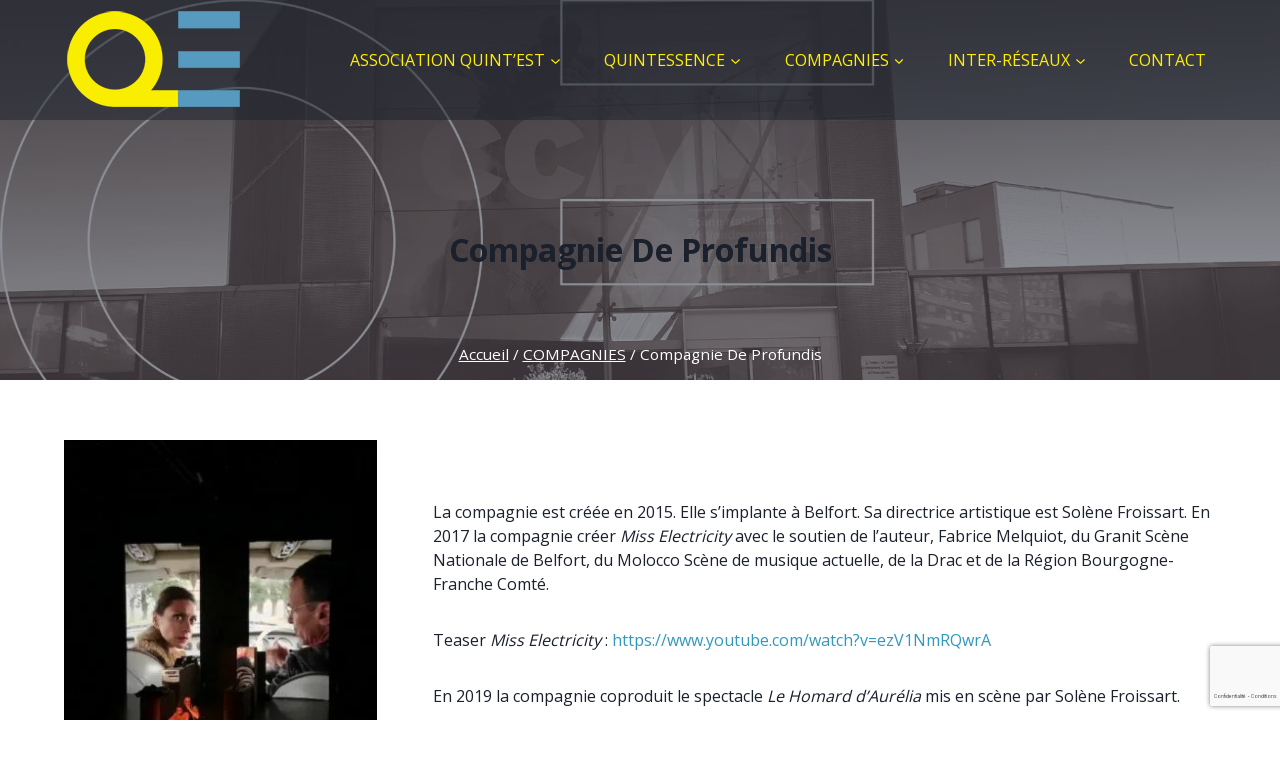

--- FILE ---
content_type: text/html; charset=utf-8
request_url: https://www.google.com/recaptcha/api2/anchor?ar=1&k=6Lc1ymkrAAAAAGiOFLPIKw9Bi5dlhco3_tkep2Fl&co=aHR0cHM6Ly93d3cucXVpbnRlc3QuZnI6NDQz&hl=fr&v=PoyoqOPhxBO7pBk68S4YbpHZ&size=invisible&anchor-ms=20000&execute-ms=30000&cb=gy4wm8wfkz54
body_size: 48719
content:
<!DOCTYPE HTML><html dir="ltr" lang="fr"><head><meta http-equiv="Content-Type" content="text/html; charset=UTF-8">
<meta http-equiv="X-UA-Compatible" content="IE=edge">
<title>reCAPTCHA</title>
<style type="text/css">
/* cyrillic-ext */
@font-face {
  font-family: 'Roboto';
  font-style: normal;
  font-weight: 400;
  font-stretch: 100%;
  src: url(//fonts.gstatic.com/s/roboto/v48/KFO7CnqEu92Fr1ME7kSn66aGLdTylUAMa3GUBHMdazTgWw.woff2) format('woff2');
  unicode-range: U+0460-052F, U+1C80-1C8A, U+20B4, U+2DE0-2DFF, U+A640-A69F, U+FE2E-FE2F;
}
/* cyrillic */
@font-face {
  font-family: 'Roboto';
  font-style: normal;
  font-weight: 400;
  font-stretch: 100%;
  src: url(//fonts.gstatic.com/s/roboto/v48/KFO7CnqEu92Fr1ME7kSn66aGLdTylUAMa3iUBHMdazTgWw.woff2) format('woff2');
  unicode-range: U+0301, U+0400-045F, U+0490-0491, U+04B0-04B1, U+2116;
}
/* greek-ext */
@font-face {
  font-family: 'Roboto';
  font-style: normal;
  font-weight: 400;
  font-stretch: 100%;
  src: url(//fonts.gstatic.com/s/roboto/v48/KFO7CnqEu92Fr1ME7kSn66aGLdTylUAMa3CUBHMdazTgWw.woff2) format('woff2');
  unicode-range: U+1F00-1FFF;
}
/* greek */
@font-face {
  font-family: 'Roboto';
  font-style: normal;
  font-weight: 400;
  font-stretch: 100%;
  src: url(//fonts.gstatic.com/s/roboto/v48/KFO7CnqEu92Fr1ME7kSn66aGLdTylUAMa3-UBHMdazTgWw.woff2) format('woff2');
  unicode-range: U+0370-0377, U+037A-037F, U+0384-038A, U+038C, U+038E-03A1, U+03A3-03FF;
}
/* math */
@font-face {
  font-family: 'Roboto';
  font-style: normal;
  font-weight: 400;
  font-stretch: 100%;
  src: url(//fonts.gstatic.com/s/roboto/v48/KFO7CnqEu92Fr1ME7kSn66aGLdTylUAMawCUBHMdazTgWw.woff2) format('woff2');
  unicode-range: U+0302-0303, U+0305, U+0307-0308, U+0310, U+0312, U+0315, U+031A, U+0326-0327, U+032C, U+032F-0330, U+0332-0333, U+0338, U+033A, U+0346, U+034D, U+0391-03A1, U+03A3-03A9, U+03B1-03C9, U+03D1, U+03D5-03D6, U+03F0-03F1, U+03F4-03F5, U+2016-2017, U+2034-2038, U+203C, U+2040, U+2043, U+2047, U+2050, U+2057, U+205F, U+2070-2071, U+2074-208E, U+2090-209C, U+20D0-20DC, U+20E1, U+20E5-20EF, U+2100-2112, U+2114-2115, U+2117-2121, U+2123-214F, U+2190, U+2192, U+2194-21AE, U+21B0-21E5, U+21F1-21F2, U+21F4-2211, U+2213-2214, U+2216-22FF, U+2308-230B, U+2310, U+2319, U+231C-2321, U+2336-237A, U+237C, U+2395, U+239B-23B7, U+23D0, U+23DC-23E1, U+2474-2475, U+25AF, U+25B3, U+25B7, U+25BD, U+25C1, U+25CA, U+25CC, U+25FB, U+266D-266F, U+27C0-27FF, U+2900-2AFF, U+2B0E-2B11, U+2B30-2B4C, U+2BFE, U+3030, U+FF5B, U+FF5D, U+1D400-1D7FF, U+1EE00-1EEFF;
}
/* symbols */
@font-face {
  font-family: 'Roboto';
  font-style: normal;
  font-weight: 400;
  font-stretch: 100%;
  src: url(//fonts.gstatic.com/s/roboto/v48/KFO7CnqEu92Fr1ME7kSn66aGLdTylUAMaxKUBHMdazTgWw.woff2) format('woff2');
  unicode-range: U+0001-000C, U+000E-001F, U+007F-009F, U+20DD-20E0, U+20E2-20E4, U+2150-218F, U+2190, U+2192, U+2194-2199, U+21AF, U+21E6-21F0, U+21F3, U+2218-2219, U+2299, U+22C4-22C6, U+2300-243F, U+2440-244A, U+2460-24FF, U+25A0-27BF, U+2800-28FF, U+2921-2922, U+2981, U+29BF, U+29EB, U+2B00-2BFF, U+4DC0-4DFF, U+FFF9-FFFB, U+10140-1018E, U+10190-1019C, U+101A0, U+101D0-101FD, U+102E0-102FB, U+10E60-10E7E, U+1D2C0-1D2D3, U+1D2E0-1D37F, U+1F000-1F0FF, U+1F100-1F1AD, U+1F1E6-1F1FF, U+1F30D-1F30F, U+1F315, U+1F31C, U+1F31E, U+1F320-1F32C, U+1F336, U+1F378, U+1F37D, U+1F382, U+1F393-1F39F, U+1F3A7-1F3A8, U+1F3AC-1F3AF, U+1F3C2, U+1F3C4-1F3C6, U+1F3CA-1F3CE, U+1F3D4-1F3E0, U+1F3ED, U+1F3F1-1F3F3, U+1F3F5-1F3F7, U+1F408, U+1F415, U+1F41F, U+1F426, U+1F43F, U+1F441-1F442, U+1F444, U+1F446-1F449, U+1F44C-1F44E, U+1F453, U+1F46A, U+1F47D, U+1F4A3, U+1F4B0, U+1F4B3, U+1F4B9, U+1F4BB, U+1F4BF, U+1F4C8-1F4CB, U+1F4D6, U+1F4DA, U+1F4DF, U+1F4E3-1F4E6, U+1F4EA-1F4ED, U+1F4F7, U+1F4F9-1F4FB, U+1F4FD-1F4FE, U+1F503, U+1F507-1F50B, U+1F50D, U+1F512-1F513, U+1F53E-1F54A, U+1F54F-1F5FA, U+1F610, U+1F650-1F67F, U+1F687, U+1F68D, U+1F691, U+1F694, U+1F698, U+1F6AD, U+1F6B2, U+1F6B9-1F6BA, U+1F6BC, U+1F6C6-1F6CF, U+1F6D3-1F6D7, U+1F6E0-1F6EA, U+1F6F0-1F6F3, U+1F6F7-1F6FC, U+1F700-1F7FF, U+1F800-1F80B, U+1F810-1F847, U+1F850-1F859, U+1F860-1F887, U+1F890-1F8AD, U+1F8B0-1F8BB, U+1F8C0-1F8C1, U+1F900-1F90B, U+1F93B, U+1F946, U+1F984, U+1F996, U+1F9E9, U+1FA00-1FA6F, U+1FA70-1FA7C, U+1FA80-1FA89, U+1FA8F-1FAC6, U+1FACE-1FADC, U+1FADF-1FAE9, U+1FAF0-1FAF8, U+1FB00-1FBFF;
}
/* vietnamese */
@font-face {
  font-family: 'Roboto';
  font-style: normal;
  font-weight: 400;
  font-stretch: 100%;
  src: url(//fonts.gstatic.com/s/roboto/v48/KFO7CnqEu92Fr1ME7kSn66aGLdTylUAMa3OUBHMdazTgWw.woff2) format('woff2');
  unicode-range: U+0102-0103, U+0110-0111, U+0128-0129, U+0168-0169, U+01A0-01A1, U+01AF-01B0, U+0300-0301, U+0303-0304, U+0308-0309, U+0323, U+0329, U+1EA0-1EF9, U+20AB;
}
/* latin-ext */
@font-face {
  font-family: 'Roboto';
  font-style: normal;
  font-weight: 400;
  font-stretch: 100%;
  src: url(//fonts.gstatic.com/s/roboto/v48/KFO7CnqEu92Fr1ME7kSn66aGLdTylUAMa3KUBHMdazTgWw.woff2) format('woff2');
  unicode-range: U+0100-02BA, U+02BD-02C5, U+02C7-02CC, U+02CE-02D7, U+02DD-02FF, U+0304, U+0308, U+0329, U+1D00-1DBF, U+1E00-1E9F, U+1EF2-1EFF, U+2020, U+20A0-20AB, U+20AD-20C0, U+2113, U+2C60-2C7F, U+A720-A7FF;
}
/* latin */
@font-face {
  font-family: 'Roboto';
  font-style: normal;
  font-weight: 400;
  font-stretch: 100%;
  src: url(//fonts.gstatic.com/s/roboto/v48/KFO7CnqEu92Fr1ME7kSn66aGLdTylUAMa3yUBHMdazQ.woff2) format('woff2');
  unicode-range: U+0000-00FF, U+0131, U+0152-0153, U+02BB-02BC, U+02C6, U+02DA, U+02DC, U+0304, U+0308, U+0329, U+2000-206F, U+20AC, U+2122, U+2191, U+2193, U+2212, U+2215, U+FEFF, U+FFFD;
}
/* cyrillic-ext */
@font-face {
  font-family: 'Roboto';
  font-style: normal;
  font-weight: 500;
  font-stretch: 100%;
  src: url(//fonts.gstatic.com/s/roboto/v48/KFO7CnqEu92Fr1ME7kSn66aGLdTylUAMa3GUBHMdazTgWw.woff2) format('woff2');
  unicode-range: U+0460-052F, U+1C80-1C8A, U+20B4, U+2DE0-2DFF, U+A640-A69F, U+FE2E-FE2F;
}
/* cyrillic */
@font-face {
  font-family: 'Roboto';
  font-style: normal;
  font-weight: 500;
  font-stretch: 100%;
  src: url(//fonts.gstatic.com/s/roboto/v48/KFO7CnqEu92Fr1ME7kSn66aGLdTylUAMa3iUBHMdazTgWw.woff2) format('woff2');
  unicode-range: U+0301, U+0400-045F, U+0490-0491, U+04B0-04B1, U+2116;
}
/* greek-ext */
@font-face {
  font-family: 'Roboto';
  font-style: normal;
  font-weight: 500;
  font-stretch: 100%;
  src: url(//fonts.gstatic.com/s/roboto/v48/KFO7CnqEu92Fr1ME7kSn66aGLdTylUAMa3CUBHMdazTgWw.woff2) format('woff2');
  unicode-range: U+1F00-1FFF;
}
/* greek */
@font-face {
  font-family: 'Roboto';
  font-style: normal;
  font-weight: 500;
  font-stretch: 100%;
  src: url(//fonts.gstatic.com/s/roboto/v48/KFO7CnqEu92Fr1ME7kSn66aGLdTylUAMa3-UBHMdazTgWw.woff2) format('woff2');
  unicode-range: U+0370-0377, U+037A-037F, U+0384-038A, U+038C, U+038E-03A1, U+03A3-03FF;
}
/* math */
@font-face {
  font-family: 'Roboto';
  font-style: normal;
  font-weight: 500;
  font-stretch: 100%;
  src: url(//fonts.gstatic.com/s/roboto/v48/KFO7CnqEu92Fr1ME7kSn66aGLdTylUAMawCUBHMdazTgWw.woff2) format('woff2');
  unicode-range: U+0302-0303, U+0305, U+0307-0308, U+0310, U+0312, U+0315, U+031A, U+0326-0327, U+032C, U+032F-0330, U+0332-0333, U+0338, U+033A, U+0346, U+034D, U+0391-03A1, U+03A3-03A9, U+03B1-03C9, U+03D1, U+03D5-03D6, U+03F0-03F1, U+03F4-03F5, U+2016-2017, U+2034-2038, U+203C, U+2040, U+2043, U+2047, U+2050, U+2057, U+205F, U+2070-2071, U+2074-208E, U+2090-209C, U+20D0-20DC, U+20E1, U+20E5-20EF, U+2100-2112, U+2114-2115, U+2117-2121, U+2123-214F, U+2190, U+2192, U+2194-21AE, U+21B0-21E5, U+21F1-21F2, U+21F4-2211, U+2213-2214, U+2216-22FF, U+2308-230B, U+2310, U+2319, U+231C-2321, U+2336-237A, U+237C, U+2395, U+239B-23B7, U+23D0, U+23DC-23E1, U+2474-2475, U+25AF, U+25B3, U+25B7, U+25BD, U+25C1, U+25CA, U+25CC, U+25FB, U+266D-266F, U+27C0-27FF, U+2900-2AFF, U+2B0E-2B11, U+2B30-2B4C, U+2BFE, U+3030, U+FF5B, U+FF5D, U+1D400-1D7FF, U+1EE00-1EEFF;
}
/* symbols */
@font-face {
  font-family: 'Roboto';
  font-style: normal;
  font-weight: 500;
  font-stretch: 100%;
  src: url(//fonts.gstatic.com/s/roboto/v48/KFO7CnqEu92Fr1ME7kSn66aGLdTylUAMaxKUBHMdazTgWw.woff2) format('woff2');
  unicode-range: U+0001-000C, U+000E-001F, U+007F-009F, U+20DD-20E0, U+20E2-20E4, U+2150-218F, U+2190, U+2192, U+2194-2199, U+21AF, U+21E6-21F0, U+21F3, U+2218-2219, U+2299, U+22C4-22C6, U+2300-243F, U+2440-244A, U+2460-24FF, U+25A0-27BF, U+2800-28FF, U+2921-2922, U+2981, U+29BF, U+29EB, U+2B00-2BFF, U+4DC0-4DFF, U+FFF9-FFFB, U+10140-1018E, U+10190-1019C, U+101A0, U+101D0-101FD, U+102E0-102FB, U+10E60-10E7E, U+1D2C0-1D2D3, U+1D2E0-1D37F, U+1F000-1F0FF, U+1F100-1F1AD, U+1F1E6-1F1FF, U+1F30D-1F30F, U+1F315, U+1F31C, U+1F31E, U+1F320-1F32C, U+1F336, U+1F378, U+1F37D, U+1F382, U+1F393-1F39F, U+1F3A7-1F3A8, U+1F3AC-1F3AF, U+1F3C2, U+1F3C4-1F3C6, U+1F3CA-1F3CE, U+1F3D4-1F3E0, U+1F3ED, U+1F3F1-1F3F3, U+1F3F5-1F3F7, U+1F408, U+1F415, U+1F41F, U+1F426, U+1F43F, U+1F441-1F442, U+1F444, U+1F446-1F449, U+1F44C-1F44E, U+1F453, U+1F46A, U+1F47D, U+1F4A3, U+1F4B0, U+1F4B3, U+1F4B9, U+1F4BB, U+1F4BF, U+1F4C8-1F4CB, U+1F4D6, U+1F4DA, U+1F4DF, U+1F4E3-1F4E6, U+1F4EA-1F4ED, U+1F4F7, U+1F4F9-1F4FB, U+1F4FD-1F4FE, U+1F503, U+1F507-1F50B, U+1F50D, U+1F512-1F513, U+1F53E-1F54A, U+1F54F-1F5FA, U+1F610, U+1F650-1F67F, U+1F687, U+1F68D, U+1F691, U+1F694, U+1F698, U+1F6AD, U+1F6B2, U+1F6B9-1F6BA, U+1F6BC, U+1F6C6-1F6CF, U+1F6D3-1F6D7, U+1F6E0-1F6EA, U+1F6F0-1F6F3, U+1F6F7-1F6FC, U+1F700-1F7FF, U+1F800-1F80B, U+1F810-1F847, U+1F850-1F859, U+1F860-1F887, U+1F890-1F8AD, U+1F8B0-1F8BB, U+1F8C0-1F8C1, U+1F900-1F90B, U+1F93B, U+1F946, U+1F984, U+1F996, U+1F9E9, U+1FA00-1FA6F, U+1FA70-1FA7C, U+1FA80-1FA89, U+1FA8F-1FAC6, U+1FACE-1FADC, U+1FADF-1FAE9, U+1FAF0-1FAF8, U+1FB00-1FBFF;
}
/* vietnamese */
@font-face {
  font-family: 'Roboto';
  font-style: normal;
  font-weight: 500;
  font-stretch: 100%;
  src: url(//fonts.gstatic.com/s/roboto/v48/KFO7CnqEu92Fr1ME7kSn66aGLdTylUAMa3OUBHMdazTgWw.woff2) format('woff2');
  unicode-range: U+0102-0103, U+0110-0111, U+0128-0129, U+0168-0169, U+01A0-01A1, U+01AF-01B0, U+0300-0301, U+0303-0304, U+0308-0309, U+0323, U+0329, U+1EA0-1EF9, U+20AB;
}
/* latin-ext */
@font-face {
  font-family: 'Roboto';
  font-style: normal;
  font-weight: 500;
  font-stretch: 100%;
  src: url(//fonts.gstatic.com/s/roboto/v48/KFO7CnqEu92Fr1ME7kSn66aGLdTylUAMa3KUBHMdazTgWw.woff2) format('woff2');
  unicode-range: U+0100-02BA, U+02BD-02C5, U+02C7-02CC, U+02CE-02D7, U+02DD-02FF, U+0304, U+0308, U+0329, U+1D00-1DBF, U+1E00-1E9F, U+1EF2-1EFF, U+2020, U+20A0-20AB, U+20AD-20C0, U+2113, U+2C60-2C7F, U+A720-A7FF;
}
/* latin */
@font-face {
  font-family: 'Roboto';
  font-style: normal;
  font-weight: 500;
  font-stretch: 100%;
  src: url(//fonts.gstatic.com/s/roboto/v48/KFO7CnqEu92Fr1ME7kSn66aGLdTylUAMa3yUBHMdazQ.woff2) format('woff2');
  unicode-range: U+0000-00FF, U+0131, U+0152-0153, U+02BB-02BC, U+02C6, U+02DA, U+02DC, U+0304, U+0308, U+0329, U+2000-206F, U+20AC, U+2122, U+2191, U+2193, U+2212, U+2215, U+FEFF, U+FFFD;
}
/* cyrillic-ext */
@font-face {
  font-family: 'Roboto';
  font-style: normal;
  font-weight: 900;
  font-stretch: 100%;
  src: url(//fonts.gstatic.com/s/roboto/v48/KFO7CnqEu92Fr1ME7kSn66aGLdTylUAMa3GUBHMdazTgWw.woff2) format('woff2');
  unicode-range: U+0460-052F, U+1C80-1C8A, U+20B4, U+2DE0-2DFF, U+A640-A69F, U+FE2E-FE2F;
}
/* cyrillic */
@font-face {
  font-family: 'Roboto';
  font-style: normal;
  font-weight: 900;
  font-stretch: 100%;
  src: url(//fonts.gstatic.com/s/roboto/v48/KFO7CnqEu92Fr1ME7kSn66aGLdTylUAMa3iUBHMdazTgWw.woff2) format('woff2');
  unicode-range: U+0301, U+0400-045F, U+0490-0491, U+04B0-04B1, U+2116;
}
/* greek-ext */
@font-face {
  font-family: 'Roboto';
  font-style: normal;
  font-weight: 900;
  font-stretch: 100%;
  src: url(//fonts.gstatic.com/s/roboto/v48/KFO7CnqEu92Fr1ME7kSn66aGLdTylUAMa3CUBHMdazTgWw.woff2) format('woff2');
  unicode-range: U+1F00-1FFF;
}
/* greek */
@font-face {
  font-family: 'Roboto';
  font-style: normal;
  font-weight: 900;
  font-stretch: 100%;
  src: url(//fonts.gstatic.com/s/roboto/v48/KFO7CnqEu92Fr1ME7kSn66aGLdTylUAMa3-UBHMdazTgWw.woff2) format('woff2');
  unicode-range: U+0370-0377, U+037A-037F, U+0384-038A, U+038C, U+038E-03A1, U+03A3-03FF;
}
/* math */
@font-face {
  font-family: 'Roboto';
  font-style: normal;
  font-weight: 900;
  font-stretch: 100%;
  src: url(//fonts.gstatic.com/s/roboto/v48/KFO7CnqEu92Fr1ME7kSn66aGLdTylUAMawCUBHMdazTgWw.woff2) format('woff2');
  unicode-range: U+0302-0303, U+0305, U+0307-0308, U+0310, U+0312, U+0315, U+031A, U+0326-0327, U+032C, U+032F-0330, U+0332-0333, U+0338, U+033A, U+0346, U+034D, U+0391-03A1, U+03A3-03A9, U+03B1-03C9, U+03D1, U+03D5-03D6, U+03F0-03F1, U+03F4-03F5, U+2016-2017, U+2034-2038, U+203C, U+2040, U+2043, U+2047, U+2050, U+2057, U+205F, U+2070-2071, U+2074-208E, U+2090-209C, U+20D0-20DC, U+20E1, U+20E5-20EF, U+2100-2112, U+2114-2115, U+2117-2121, U+2123-214F, U+2190, U+2192, U+2194-21AE, U+21B0-21E5, U+21F1-21F2, U+21F4-2211, U+2213-2214, U+2216-22FF, U+2308-230B, U+2310, U+2319, U+231C-2321, U+2336-237A, U+237C, U+2395, U+239B-23B7, U+23D0, U+23DC-23E1, U+2474-2475, U+25AF, U+25B3, U+25B7, U+25BD, U+25C1, U+25CA, U+25CC, U+25FB, U+266D-266F, U+27C0-27FF, U+2900-2AFF, U+2B0E-2B11, U+2B30-2B4C, U+2BFE, U+3030, U+FF5B, U+FF5D, U+1D400-1D7FF, U+1EE00-1EEFF;
}
/* symbols */
@font-face {
  font-family: 'Roboto';
  font-style: normal;
  font-weight: 900;
  font-stretch: 100%;
  src: url(//fonts.gstatic.com/s/roboto/v48/KFO7CnqEu92Fr1ME7kSn66aGLdTylUAMaxKUBHMdazTgWw.woff2) format('woff2');
  unicode-range: U+0001-000C, U+000E-001F, U+007F-009F, U+20DD-20E0, U+20E2-20E4, U+2150-218F, U+2190, U+2192, U+2194-2199, U+21AF, U+21E6-21F0, U+21F3, U+2218-2219, U+2299, U+22C4-22C6, U+2300-243F, U+2440-244A, U+2460-24FF, U+25A0-27BF, U+2800-28FF, U+2921-2922, U+2981, U+29BF, U+29EB, U+2B00-2BFF, U+4DC0-4DFF, U+FFF9-FFFB, U+10140-1018E, U+10190-1019C, U+101A0, U+101D0-101FD, U+102E0-102FB, U+10E60-10E7E, U+1D2C0-1D2D3, U+1D2E0-1D37F, U+1F000-1F0FF, U+1F100-1F1AD, U+1F1E6-1F1FF, U+1F30D-1F30F, U+1F315, U+1F31C, U+1F31E, U+1F320-1F32C, U+1F336, U+1F378, U+1F37D, U+1F382, U+1F393-1F39F, U+1F3A7-1F3A8, U+1F3AC-1F3AF, U+1F3C2, U+1F3C4-1F3C6, U+1F3CA-1F3CE, U+1F3D4-1F3E0, U+1F3ED, U+1F3F1-1F3F3, U+1F3F5-1F3F7, U+1F408, U+1F415, U+1F41F, U+1F426, U+1F43F, U+1F441-1F442, U+1F444, U+1F446-1F449, U+1F44C-1F44E, U+1F453, U+1F46A, U+1F47D, U+1F4A3, U+1F4B0, U+1F4B3, U+1F4B9, U+1F4BB, U+1F4BF, U+1F4C8-1F4CB, U+1F4D6, U+1F4DA, U+1F4DF, U+1F4E3-1F4E6, U+1F4EA-1F4ED, U+1F4F7, U+1F4F9-1F4FB, U+1F4FD-1F4FE, U+1F503, U+1F507-1F50B, U+1F50D, U+1F512-1F513, U+1F53E-1F54A, U+1F54F-1F5FA, U+1F610, U+1F650-1F67F, U+1F687, U+1F68D, U+1F691, U+1F694, U+1F698, U+1F6AD, U+1F6B2, U+1F6B9-1F6BA, U+1F6BC, U+1F6C6-1F6CF, U+1F6D3-1F6D7, U+1F6E0-1F6EA, U+1F6F0-1F6F3, U+1F6F7-1F6FC, U+1F700-1F7FF, U+1F800-1F80B, U+1F810-1F847, U+1F850-1F859, U+1F860-1F887, U+1F890-1F8AD, U+1F8B0-1F8BB, U+1F8C0-1F8C1, U+1F900-1F90B, U+1F93B, U+1F946, U+1F984, U+1F996, U+1F9E9, U+1FA00-1FA6F, U+1FA70-1FA7C, U+1FA80-1FA89, U+1FA8F-1FAC6, U+1FACE-1FADC, U+1FADF-1FAE9, U+1FAF0-1FAF8, U+1FB00-1FBFF;
}
/* vietnamese */
@font-face {
  font-family: 'Roboto';
  font-style: normal;
  font-weight: 900;
  font-stretch: 100%;
  src: url(//fonts.gstatic.com/s/roboto/v48/KFO7CnqEu92Fr1ME7kSn66aGLdTylUAMa3OUBHMdazTgWw.woff2) format('woff2');
  unicode-range: U+0102-0103, U+0110-0111, U+0128-0129, U+0168-0169, U+01A0-01A1, U+01AF-01B0, U+0300-0301, U+0303-0304, U+0308-0309, U+0323, U+0329, U+1EA0-1EF9, U+20AB;
}
/* latin-ext */
@font-face {
  font-family: 'Roboto';
  font-style: normal;
  font-weight: 900;
  font-stretch: 100%;
  src: url(//fonts.gstatic.com/s/roboto/v48/KFO7CnqEu92Fr1ME7kSn66aGLdTylUAMa3KUBHMdazTgWw.woff2) format('woff2');
  unicode-range: U+0100-02BA, U+02BD-02C5, U+02C7-02CC, U+02CE-02D7, U+02DD-02FF, U+0304, U+0308, U+0329, U+1D00-1DBF, U+1E00-1E9F, U+1EF2-1EFF, U+2020, U+20A0-20AB, U+20AD-20C0, U+2113, U+2C60-2C7F, U+A720-A7FF;
}
/* latin */
@font-face {
  font-family: 'Roboto';
  font-style: normal;
  font-weight: 900;
  font-stretch: 100%;
  src: url(//fonts.gstatic.com/s/roboto/v48/KFO7CnqEu92Fr1ME7kSn66aGLdTylUAMa3yUBHMdazQ.woff2) format('woff2');
  unicode-range: U+0000-00FF, U+0131, U+0152-0153, U+02BB-02BC, U+02C6, U+02DA, U+02DC, U+0304, U+0308, U+0329, U+2000-206F, U+20AC, U+2122, U+2191, U+2193, U+2212, U+2215, U+FEFF, U+FFFD;
}

</style>
<link rel="stylesheet" type="text/css" href="https://www.gstatic.com/recaptcha/releases/PoyoqOPhxBO7pBk68S4YbpHZ/styles__ltr.css">
<script nonce="C33xEl5cCgGuxEPrJ4gxtg" type="text/javascript">window['__recaptcha_api'] = 'https://www.google.com/recaptcha/api2/';</script>
<script type="text/javascript" src="https://www.gstatic.com/recaptcha/releases/PoyoqOPhxBO7pBk68S4YbpHZ/recaptcha__fr.js" nonce="C33xEl5cCgGuxEPrJ4gxtg">
      
    </script></head>
<body><div id="rc-anchor-alert" class="rc-anchor-alert"></div>
<input type="hidden" id="recaptcha-token" value="[base64]">
<script type="text/javascript" nonce="C33xEl5cCgGuxEPrJ4gxtg">
      recaptcha.anchor.Main.init("[\x22ainput\x22,[\x22bgdata\x22,\x22\x22,\[base64]/[base64]/[base64]/[base64]/[base64]/[base64]/[base64]/[base64]/[base64]/[base64]\\u003d\x22,\[base64]\x22,\x22QC1QJcKZw5nCojIEw7DDuMKFw5PCjmogaMOofx0/Yh0Jw4EFc1Z5SsKyw49qF2hudUnDhcKtw7rCrcK4w6tJVwguwrHCkjrCliPDvcOLwqwZPMOlEUdnw51QHcK3wpguPcOgw40uwpXDs0zCksOhOcOCX8KmDMKSccKRV8OiwrwQNRLDg0zDrhgCwqZBwpI3HEQkHMK7L8ORGcOtdsO8ZsOEwpPCgV/CgsKgwq0cdMOMKsKbwpUZNMKbZsOMwq3DuS0WwoEQbQPDg8KAXMOXDMOtwpFjw6HCp8OxLwZORMKYM8OLRMKkMgBLCsKFw6bCvDvDlMOswo5tD8KxCE4qZMO0woLCgsOmccO8w4URAsOdw5IMQWXDlULDnMO/woxhYsKWw7c7TAZ9wr4aJ8O1O8ONw4A6XMKTGR81wrTCicKuwrlRw6bDqcKoI2fClj/CkkM4HcKtw40Gw7rClHkVTEEbHXgHwqktJmZ4CsOaHH03S1rCoMKYNMKpwrTDusObw6/DuigAEMKiwrfChzZuFcOOw7h2PCjCqyxSPmAew5zDucOQwqPDtHfDkgdof8K9dHlCwqfDh3FtwonDkDbDv1REwrvChgg5KWXDnkpAwrjDr07CusK/wqMIeMKEwqtuDnrDghbDiGl8B8KawooVd8OfVzM8GjddJj3Cg0luEcO+NsOdwoQqDUMhwrwZwqbCkHR/IsOmbsKPVhrCtgpkV8Kbw7DCsMOLKcOww75Uw5rDiAk/CHAeO8OWGHbCksKgw7EvEsO7woAYIWIYw7TDlMOrwofDm8KtOsKKw6oCSMKjwojDqUnChMKqOMKtw6UHw4/Dvh0PRwXCrsKxPltINcOlHR5mNU3DhS3Dg8Kbw7jDgSEWGBccMwHCusOoWMKLThwqwrQkAsKZw5JEIcOvPMOEwrNhP1NQwqTDu8OobxrDk8Kyw7hew6/Dk8KewrjDmGzDk8OgwoloGcKgYXbCmMOOw6DDpzRJJ8Ojw7JqwrzDmTBDw7fDj8KCw7PDpcKDw6tEw6DCsMOvwpFJKjESKWEVRC3ChxBKO0EsLw8kwpUvw6VuX8Osw6QlET/[base64]/CrMKmwo3Di21swoRjRsKOF8OBMcKxwr8sVnR1w5fClMKnK8KFw5XDtMO0YEt/T8Ktw4DDh8KJw6/CqsKNOX3Co8KHw5vClkvDlgfDplMeeRvDqMO2wosvWcKzw5dZMMOoX8OGw4cJZWPCqy/[base64]/ChkAIwp5BwpYjw7jCucKBwr7CocKHZsK5EWzCsWfDhCscEcOLecKNdQMowrfDnSJQVsKTw5N5wq0uw5VvwpgYw5XDrMOtV8KHfcOSdFwywop9w6McwqfDklYfCCvDiVF4Ok9Pw6ZBPxArw5VHQQfDqMKuIB0mOUAsw5rCuQxQYMKCw4wSw5bCmMOSEgpIw4/[base64]/DoMKYJFRDfMOew5rCmB3CpMKOw5LCgnnCjR4zw6HDmMKXVcKBw73CocKCw4rCuEvDlhcGJsO/LmnClWjCiW4GAMKCLzUbwq9GCHF7f8OZwpfCmcOrZsOww7fCpls9wqobw7/CuwvDl8KZwoxWwoHCuDfDqx7Ci0x6XsK7OV7CuybDqhzCv8Ocw6cpw4/Cv8OGGDLDhgNuw4REbcK/[base64]/w4vCqWrCscK5VMKqw7AzI8KbwpzDnV7DlA3CvMKKwpzCuV/DssK6S8OOw7nCqUQSIMKYwrBNT8KffB9kZ8K2w5wWwpBvw4vDrlEywrPDjXBoSXcJPcKHOAQmIETDjVR6QTF5HhE8TxfDux7DnSHCg2nCtMKQcTbDoC3DsVFSw5LDkykfwoQXw6TDtnDDi3M0WgnChEUTw47Dqm/Dv8OEV1zDuC5owo5hD2vCtcKcw5Bvw7fCjAgKBCUbwq1qVcOPPSzCrcK5wrgVK8KWHsK0w4Qlw65Zwr5Mw4bCnsKcXBfCtR7CocOOT8KYw707wrfCnMOHw5vDkQbCvXbDlzMYG8KXwpgbw5k9w6NSQsODccKiwr/CkMO2dD3CvHPDtcK6w4TChnnDvsK6wqNXwo1vwrozwqN/dsKOZyDDlcKvaU8KIcKRw4kDPQc+w4Jywo3DlXVPX8KOwrcDw7cjOcOVU8KqwrvDpMKWXlPCqCTCkn7DmsO5LsKrwqwOEDzCtDvCm8OVwoTCisKfw6jCvFLDvsOLwo/Do8OJwqbCk8OMKcKTZFIeJg7DscOcw53DgEVlcil2JMOoCBwDwpHDl2LDlMODwp3Dn8Onw77DkwbDrAcSw5nDlBnDr2sww7fCusKoUsK7w7/Dr8OMw68Twrdyw7XDhW0vwpRvw41qJsKqwqzDt8K/MMK0wrzDkDXCkcKTw43CnsKcdXfDscOuw4Qfw4BBw7Alw5MOw7PDoQbCkcKnwp/CnMKrw4zDjMOgwrVpwr/[base64]/w5vDrMOJw5XClE/ClUAswoHDlMOwwrQiw60Qw5zCtMKgw5RiScKqEMOTQcKYw6XDuHwIamEGw47CsjE/w4LDqMObw59BC8O7w5MOw5zCpcK1wpNhwqExBiJ2AMKyw4FMwotlalfDssKbBSU/wrEwCFDDkcOhw7JTO8KvwrfDlHcTw4xow6PCsh3CrWonwobCnEEPO0BzISJpU8Knw6oCwpwddsOYwo9xwqFofg3CnMKdw4dlw6AnUcOPw7LCg2AfwqrCpWTDhCAMGGlqwr0rGcK4X8OkwoQ+wqwuKcKmwq/[base64]/w70uI31MMwl9U1xMw4hBwpfChMKXwofCpwbDj8KTw6DDmWNgw5Btw6xqw7jDvh/Dq8KSw4nCl8Oow5nCnw0NTMKldsKYw59LJMKqwrjDl8KQGcOiRMOAwqPCgng8wqh5w5fDosKrM8OEPX7CmMO7wpVAw5nDgsK6w73DlWEGw53DtsO+w6oHwq/Cg3ZIwqltRcOnwr/[base64]/[base64]/CjlHDk2/CgS3CpcKtMcOHw44YwoPDnl/DjcKFwrNqwqzDgMO5JkdgVMOpMMKawpktwqIzw6UjO2nDvgTDmsOubQXCvcOYU0tFw79yNcOrwrUEwoo5fUQNw57DkhDDvx/Dv8OwNMOkKTzDsRxkZMKgw6PDq8OtwrDCphRoIAjCvWDCisOtw4rDviXCsR/CqcKfAhrCs3bCl3zCjD/[base64]/AWXDnlsmADDDgsKIwr3Dl8K8eGfDo8OZw452fsKww5DDgMOJw4bCgsKccsOcwrdaw50xw6bCjcOzwpXCvcOKwoXDvMKmwq7CtGZODzzCj8O2YsK1fRBKwrp9wqfCucK2w4fDjzrCl8Kdwp/DqQZNMm0Fdg/Cj0nDqsKFw6FAw5dCBsK9worDhMOGw4EqwqZEw6ZCwoRCwo5eMcO/AMKYLcORcsKfw5c9JMOIVsKJwo7DjjfCosOyDHXCn8OLw7lgwqNCW1ZqfwLDqkEUwqfCicOCfV0Fwq3CpGnCrTpXesOWfwVVSgMyDcKXek9cHsOVcMOeWFnDpMOSdl3DoMKwwo4NRkXCu8KBwqnDvU/Dt0/DkVp0wqTCjsKEMMO4csKCY2PDgcKIPMO4wqPCgA3CpDBZwp/[base64]/[base64]/[base64]/[base64]/DjzYQwo3DgsKjEhE2AsOzJkA4TcOiP2XDgcKjw5jDs2QTaxofwprCocOJw5FOworDs0nCiQpPw63DpCdNwrYEaggxKm/DncKtw7fChcOsw6c9PnbCrQN6wpZ1EsKhbcKiwo7CshsLeCbClTnCqVIZw7wTw5rDjjp0WHtfOcKkw6xbwopawrMSw6bDnwfCu0/CoMKxwqfDu00PMcKxwprDkhA6NsOlw4TDjMK2w7TDs37Cnk1AdsK7C8KrIsKEw5jDjcKENgd3wonCocOEfnwhKMOCPSvCnDsDwoB5AnRWKcKyY1vDoB7CosOKN8KGRFfCmQFybcKhIcKFw5bCmwVJb8Ohw4HDtsKKw53CjRlRw4cjAsOSwotEC3/Dhk5xP0wYw6UmwqIzX8O4DGJWc8K8XGDDr2xmfcOUw653w6DCucOwNcKSw67DgsOhwqkjBWjCuMOHwqLDuXnCmk4uwrU6w5Fdw4HDiErCisOkIMK7w7A/LcK3bcKvwrJlHcOsw4BEw77Dt8Kkw6HCqCLCg3V6NMOXw7E9GzzCucK7JMKQVsOlVRFKckjDqsOyCiUTeMOEeMO/w4VwA1nDqWdNFTt2wqBew6E/QMKEf8OIwqjCtiLChQRSXnfDrTPDo8K6XsKKYQVBw5kXfjPCuU9uwqESw4TDs8KQF07CtUPDqcKcSMKeTsOvw6EPdcO9C8KJT23DiigGL8OtwrXCm31Lw4DDh8OfK8OrFMKOQlRdw7ovw4ZRw7hfAgAEY33DoynCl8K2AywGw7HCrsOvwrPCqhJ/w6YMwqTDrD/DujoDwqfCo8OcCcO6Z8Kow5lrAcK4wpMJw6PCncKpbwNHdcOuc8Knw47Dll9iw5YywpbCgG7DnXFOV8KowqEXwqoEOnXDv8OLe0LDgVpcUMKNCmXDt3/CsCfDlghJCcK/[base64]/CqMKmfwxuf0XDncO/[base64]/[base64]/ZsKWwrh6wq4vw5nCh0prwqZ0XzvDocOVb8OcJDnDolVhHVfDuU/Cm8OhW8O1KmU5Q3TCpsOjwpHDvDHCuQUxwrzDoAzCkcKVw6DDiMOYGMOXw5nDqcK/RBc3PMKqw4/[base64]/DpkLCq8OJM8O9wrR3w43CicKVwofDqBQtBcOCCFrCnnTCjnzCl2vDp3oKwqgYRMKOw5PDmsKCwqNJYlDCul1eBnnDisOlZcKDeChbw6MEQMOifsONwpHDj8OGCA3CkcKJwqLDmRFLwoPCisO7FMO6cMOMQD/[base64]/[base64]/DpmTDjMKbR2bCtC8QDcKyw5tHw7XCl0vCi8OtOWPDo07DpMOxUcOOOsKAwrDCilk5w4Ycwro2M8KAwpl9wovDuUvDpsK7GmzCsxwNZ8OPT0LDqSIFMkJvfsK1woLCgMOmw5J+NXnCocKoQxpNw7MZTUnDjnTCh8KzU8KgZMONX8K/w7vCtyzDq3fClcKSw6FJw7pRFsKfwprCjy/Dg0LDuXrDqWHDtzHCuGrDtCEJfljDqWIrXQtBE8OxZxPDucOEwrrDvsK2w4RSw5Qew5vDgW3CiERbd8KtEjUvXCvDlcO1VBPCv8OnwpHDpG1qZVvDjcKSw7lwLMOYwoIGw6Q3AsOoNEoPbcKZw65kQH49wooBdsKpwok1wpc/J8OxawjDucOEw6YTw6/[base64]/CuznDjDoVw51lLcK3w6HCisO0w7LCusKlSB/DoMOYF27DozJ8KsO6w5wwLUwFJzkhw4BNw78cT0c5wqzDvMOUaXPDqxseR8OvaVzDo8KkWcOhwoQnXEbCqsKRYVzDpsO4J3g+XMOkOcOfAsK+wojDu8OHw69NJsO5W8OKw5ldA0zDl8Kyel3Ctxl5wrk0w4saFnvCiUh9woM/MBzCsSLCgMONwrcSw4NBAcKzIMKZU8OhRMO8w4LDt8ODw5DCuX4/w5I9NH8+VBUyXcKTXcKtLcKMRMO3cBlQwpYUw4LDtsK7IcK+Z8KSw4wZFcOiwoAww47CrcOHwrhkw4orwqjDnzk9RgvDq8OnfsKqwp3DgcKVFcKeQsOTCWzDscK3w6/DiionwobCssKXaMOmw58LW8O8w6/CsH9qH1lOwqg1Qj3Dg3tPwqHChsKAwr5ywrXDnsOww4rDqsKYGjPCujLChinDv8KIw4JZZsKmUMKGwpNHPkvCgm7CiWcGw6RYGGbCmMKlw4HDhkosBzt1wqpDwpBBwoZ5GSrDvUTCpUJowqlfw6Aiw4pmw6/DqnTDvMKnwr3Du8KbUhUUw6rDth/[base64]/wqbCiMOdw6TChA7DolxVwr/DmHsDw4Bow4/CscOFNyDCsMOEw6RUwrXCmUkHXRjCtjPDucKhw5/DucKhGsKawqZxFsOgw6nCiMO+bhLDkmvCn0d4wrDChCvClMKgWTdgAWPCtsOfWsKeRR/DmADCgcOswpcHwqrDsBTCo1Yuw7fDvE/DpC/DvcOMSMOPwqPDnVceKW7DnjYjKMOlW8OgY3ETBUDDnEMCUFjDiRcgw7pWwqPCqcOtLcOdwqbCgsO1wrjCl1RUBcKLaGjCqwASwpzCq8OhcFsvZ8KGwrQbw6wqTg3DvcKoXcKJVkDCh2zDmsKVw4VrGG46WEtEw6Fywp5owoHDr8KNw6/ChDvCilxxQsK7wps/czDDpcOzwptCNi1gwr8NL8K8cRHCljgZw7fDjSDCnEEAfEgtFiPDpBMNwpjDhcOsPTNWJMKSwopURcK2w4bDvGIfDkQyUsO9bMKTwrHDqcONwosrw7XDni7CosK3wpchw49Sw5UDZUTCpUgww6XClWvDicKmccK/wokTwobCq8K6TMKjP8K5woVeJ3vCuA8uPcKSTcKEQ8KdwqVTd0PDgMK/RcO3w5vCpMKHw4gQeDxLw4/DicOcecKrw5YkQQHCoxnDmMOmAMOVOH9XwrjDicO2wrw2HsO7wrR6G8OTw55DCsKuw6h9d8KiOGl2wpAZw4PCg8KDw5/CnMKkesKEwp/[base64]/Csyl1YsKJwpdRw47Co8Kaw7TCqm7CrUxIEi9TL3dsUsKvFz9xw5XDlsKeDSRFPcO1KhMcwqvDrMKdwpZqw5DDuUHDtiTCq8KwHHvDr1spClt2C0kJw7Mhw77CiXrCjMOFwr/CvFElwqzCglkRwqHDiTJ8ECzClkbDocKPw5AAw6fDqcOIw5fDoMKPw61bTQQyIcKDGSAxwpfCvsKRNMOFBsONAMOxw4/CpTMHDcK+cMKywoVrw4LCmRbDhRDDnMKKw5zChnF8PsKXDWZNOQjCs8Kfw6Q7w5fCvsOwfUvCqyElFcOuwqJQw4g5wo1kwq3DpcOCMQvDm8K9wqjCmknCjsKrZcOWwqtIw5rDm2/CusK3OsKVSHdMDcKQwqPDnkxoZ8KHYcOtwolmXMOSBgw7LcOgJMKBw5bDoTlGABsOw6rDtMK2YUbCtcKAw5bDnCHCkHXDpzHCsAcUwonCg8KXw5jDpjIaFTNwwpJpf8KGwrkUw67CpzHDjyjDpXtvbwnCuMKEw7HDucORdC/Dp33CgWDDniDCi8KpU8KhDsOTwo99C8Kkw6xwasKvwo4JZcO1w65XYkxXWUjCkMOHODLCiRfDqU/Dvi3Dgk9JC8OUZyw9w7zDo8Kyw6lRwqx0PsOjRS/DnxnCk8K2w5BIQ0HDvMOvwrwZSsOwwpPDjsKSP8OPwq3CvQY5wpjDpXd9csOkw47DhMOMJ8KUccKMw6oFIsKgw5Vee8O7wq7Diz3CrMKeAHDChcKaQcOWCsOfw6vDnMOHWizDvMOFwqjCqcOAL8KZwqvDuMOhw6F2wohiOxUew7Z+Y3MLcT/DqETDhMOGPcKcd8O2w40zKsO/EsK3w7oFw77CmcKew6jCsgTDtcK6C8O3ajwVYSXCocKXQ8Owwr7Dv8KIwqROwqDDtzwyJGbCuywMXmcPOk8Ew7A6GMOewpZqFhnCjwnCisO1wpNMwrpNNsKTLEDDrBI1b8Kxe0N9w5XCtsOrasKUWUtnw7R1V1TCiMOQewTDshx3wp/DvMKpw5Eiw6HDosKYd8Oya3jDiUPCjsOsw5vDq2QWworDisKSwo/CiBs3wo5Xw7c2AMKOFMKGwr3Dkzdmw681wo/Diyd1wofDjMK6YC/DvMOzOsOAGAAPIVbCmwpGwrvDocOOf8O7wp/ClsO1Jgxbw51uwpswUcO9H8KEDjFAA8O7Uz0Ww6AJJMOIw6nCv2tPccKgZsODKMKhw74wwqU/w4/DrMOxw53CgAVXRGfCl8Kaw4dsw5F/GSvDvDLDtcOLJAvDo8OdwrvDscKjw6zDiSwIGkstw5B+w7bDk8O+wrgLM8ORw5DCmgFuwpjDj1rDsh7DrsKkw4tywoAmeDdxwqhoA8Kwwp0teHzCrw/ChUt7w4tjw5NAElbDkxDDrMOXwrRnLMOiwp3CkcOLSHssw6lhdB0Sw5o2asKKwrpawqJ+wq4PccKEJsKAwo5hFBhFEGvCjmFgIG3DqcODUcO9McKQEMKkLkYvw69ZWx7DhE/Cr8OiwpHDhsOewoF4P1LDqMODKVPDiRtHJ1MIOMKFFsK5UMK1w7zCgxPDtMOgwozDl24dMyR0w6rDl8K8KMOrTMKmw5gfwqjDlsKLXMKZwpMmwpXDrDUaAAJ2w4XDt3gxFMKzw4hcwobDnsOQTSh6CsK3OyfCjB/[base64]/ChRYIw7YFwr3CvnEtQMOde1gvw5pcBMKjwo0fwoRed8O1XcOWw55XIwjDlF3CmMKtA8KeC8OJFMKQw4/ClMK0wqVjw4TDo0JUwq/CiBvDqm5Vw79MNsKrCwnCuMOMwqbDrMO/Y8KLd8KAN05tw6BcwqBUBsOfw5zCkjTDjA4EbcK+JcOgw7XCiMOxw5nCvsOyw43DrcKaWsOpYTMRJcOnD1/DiMOMw78QTBgpJlXDrMK3w4HDkBNCw6lDw7MXcxvCl8Kww6vChsKOwoNONsKcwo3DhXTDpcKNNDMJwrjCvGIBEcOww6gMw50zVsKdVl5ha3FNw7tLwoTCpDUrw5HCmMKVCEfDrMK+w4HDosO6wrHCucKpwqk9woAbw5vDg3R5wonDoU8Rw57DjsK8woxBw5TCjBAPwp/CuUHCmMKkwqALw7QGecKxJSZgwoDDqw/[base64]/CjMKyCsK4f8OPw78vIsOAwrNGwrrDnsKZLld7LMKTw4trA8KGLVHCusO2wohwS8Ohw6vCuhvCtlo0wr0Swo15csKIS8KLITjDvlB6RMKHwpTDksK/w4DDgcKDw5XDoy/[base64]/DoMO6D8OhAz0NA8KseAh7VcOqOMK2YsKiN8OQwrPDjGjDhMKmwoPChwrDjCVFeBPCjDdQw5lLw64lwqHCrBjDjT3DjsKMQMKxwrMTwrjCtMKFwoDDg2x/M8OsYMO5wq3CmsO7eEJwCXbCoiE0wp3Cpzpsw4XDukLCvmwJw4UHCkXDisO+w4Q+w47CtEl8F8K8AcKSPsKOcgIHCsKrdMOhw41vRzbDomjCjMObWnNBITxIwp8VGsKdw7hTw7HCgXEaw4nDlDLDpMOzw4rDvCbDiRDDiEVewpTDtBAVRMOVO0/ChiXDqMKlw5gjSD5Tw5EXIsOOb8KwGGoNBkfCuWPDgMKqHMOlIsO1ZGjClcKYP8OFcGLCjwzDmcK+NsOPwrbDjAgEVDkCwp/CgcK4wpLCtcOtw4TCssOleSF8wrnDonrDhsKywrwBDyHCq8OJY35+wrLDisOkw400w6DDswM7w7kcwot1UUXDhiQhw7XCnsOfA8KkwopgZBFIEgPDqcKBNmfCt8O8QX4Awp/CqW8Vw4PDvsKXCsOMw4PCjMKpWTwSdcOMw6MYAsKWYER6ZsOgw7bCncOxw6DCrsKnNcKHwpoqQMOmwqnCk0TDt8KiPTTDv1BCwr5uw6HDr8OTwr59HmPDucO3VU94MCFrwrbDrBAxw5vCjsOaTMOvOC8rw5IbRMOiw7/CmMK1woHCu8OkGHhBOnFhenEJwprDm1pDI8Ozwp0Nw5tiG8KRNsKRBcKMw6LDksK7LMOpwr/CssKow4Y6w4g8w6YQdsKpfBcpwrnDqsOqwrfDgsKbwrvDuC7ChnXDg8KTwqddwpTCjMKtUcKqwpxxVcO2w5LChzcLK8KjwqISw5UAwqTDvMKlwqprFMK6YMKrwo/[base64]/[base64]/DgMOTXMOfPsO5cwdIw4jCkyADwpDDlArCsMObw6NvP8OEwoAhOMOkK8OBwpwCw4zDqsOWaT3Ck8Ocw5bCjMOEw6vCpsKuYyw+wqQsSynDjMKdwpHCncOHw43CrMO3wo/[base64]/[base64]/DnMO6w6AHdBTDlMKmw7/Cg8KNMyLDlcOGwprDgsKoABTDrzIJwrVfEMKJwpXDuhpnw4sgAcOiVz4KQmtqwqTDkkcLL8KQaMKRCEowTlpGacONw5TCmMOiU8KYHHFzXmLDvyQeLW7CtsK/wrDDunbCslvCqcOSwrLCkHvDjkfCu8KQScKaP8Odwp7CscK8YsONaMO0wobCrinDmRrCh11rwpfCiMOEL1d5wqTDrjZLw40Aw7ZywqF6InERwo1Xw4tld3l4Z3bCn3HCnsOkKwlRw7kteiXChGwQXMKtO8O4w5TCv3HCpsKIw7DDnMKhOMOoGSPCjCY8w6rCmUHCpMO/[base64]/GsOew5hGw4/Ck8OZw6Vuw6ttwp/Cs2RlbHHCscOuAkxkw6LCu8K9HxcjwoDCrmTDkxsQKE3DrDYAZEjCv3vDmyELG0XCqMOOw4rCgTzClmMhL8OYw6dnAMO8wpZxw67CtMOUa1JjwqfDsBzCuxHCl0/[base64]/CmCFaBsOiBXAiWGDCgMKtwp1JfW3Ds8O3wrHDhsKqw7YUwqnCu8Oew4/DsCPDrMKZw6jDmDTCncKGw5/DlsO2J2rDgMKZFsOCwpMSRsKvAcOFMcKrMV0pwrwaV8OXNk3DhE7Do3LChcOOThbChRrCicOPwpDDm2/DnMOlwqsyN3ArwoZ/w4E/w4rCn8OCT8KlDMKlZTHClMK2a8OAfE4Qwo/DpsKVwp3DjMKhw4TDi8O2w49KwqvCi8OHD8OOKMOIwo5swq4Jwpc6IGPDvcOsS8Opw5caw41MwocbBXpZwoBUwrQnK8OXWwZYwrbCr8Ksw7rDu8K2RTrDjBPDuz/Dm1XCl8KLGMO+bi3DhcOPWMKJw7RxSAXCmnfDjiLChiw3wq/CtAY/[base64]/CkMOFw41hBcOAccOkEFQQw6/DiGFOw7oaJSrDo8OKMzVowq1UwpvCssO/w41OwoPCvMODEMO/w78IbiZ5JztITMOmP8OPwqocwpA1wq1Af8KuPChiKjgbw5XDrwbDmcOIMyIjfGYTw67CgEJOaVoQcmPDlk7CuS0wJFoCwrHDpw3CoitjVlIKSnASAsO3w7dgYzXCncKFwoMNwp4idMOcBcKGNAF5KcK7wpt2wp4Nw67Cv8OQHcO6Cn/ChMKoBcK9w6LCj353woXDk1TCnmrCtMO2w4LCtMKRwqs8wrIDVCdEwq0HWlhFwr3DpMKJOsK7w6bDosKYw687Z8KGT2wDw7kXHcOEw4cyw7cdX8Kcw54GwoQ9wo7DoMOqLyvCgWnDgMOywqXCi0lpLsOAw5PDuS4JPDLDhGc9w5I6TsObw79RGE/[base64]/w5QYw7ERw7rDocOSUsKicsOdw4/CkcKiwojCsmdxw7fCisOjBwEFP8KWBSDDpxnCmD/CisKuV8Kyw5TDrcO8DmXCrMKUw6R9LsKVw4zDmlHCusK1PUfDt3TCtCPDinfDt8Oqw7NJw7TCiC7Clx01wqoCw75wF8KEdMOiw7prwo5cwprCvXTDk0U7w6vCpCfCuXTDvDUbw5rDn8Omw78df17DsVTCgMOlw5gVw7nDlMK/wqnCvWTCj8OKwpTDrMOOwqMeWUPCiXnCuVklG0HDoR8Sw5Myw5PCg3/CkxvCisKwwojCkRsrwpPCj8KBwpsiG8O4wrNTEUnDnUV/ZcK4w5gww5LCkMOWwqXDosOOBibDlsK+wqXCoCjDn8KgIsKNw5vChMKiwoLCqhdEOcKVRklZw552wrFwwokew7R5w7bDmh0VC8Ohwp8ow5hZLVgOwpLDgzDDosK7w6/CjzDDjsOQw5jDscOSEVdOPRZFMlYyO8O9w47CnsKRw4NvMHBfBcKQwrQPRnTDqnlqYx/[base64]/w68hwonCjm9gwprCvU5lwpbCoz5bU8K8w47DlcKyw6nDuSBPIHfCicOfDhVWesKyGiTCkmzCm8OjaV/CgC0cLATDtyPCjcO6wrDDm8OgATjDjRUPwr7Cpgc2woPCr8K8wq9mwrjDpQpXRjbDmMO4w6xFKcOtwqnDjHjDkcODQDjCt1Nzwo3DtMK7wp0LwrM2FsKBKU9fDcKMwogpSsKWU8OhworDuMOtwrXDki9THsKtdsK5QDXCikpow5ojwqYEeMOxwpDChg/Cq2ZWEcKsTMK6wpMbD1gcAyEKfsKbwpnClyzDqcK1wo3CrgUpAHwfaRdjw7sjw57DrVdxw47DiQbCqFbDq8OgWcOYT8KRw71cJxTCmsK0dk/Cg8OVw4bDjE3DtHU6w7PCqjVUwrDDmjbDrMKSw5JmwpjDq8OOw6hFw4A+wptswrQSE8KeV8ODABHCosKdEW5TXcK/w413w43DplTCsgJQw57CvsOQwpZKXsO7JUDCrsORL8KCBjXCslnDkMKtfRg3GmXDl8O0f2/CucOJw7jDpQ3CvUfCkMKTwq9MdD4VO8ObWnpjw7Qkw5RsUsKuw59DcUHDncOCw7fDiMKYX8O1woZBQjzCp1HDmcKEc8Ozw6bChsKzw6fCncK5wp7CmVdGwpMpeWfCpztRR0jDiDbCmsK8w5jDoUc/wrA0w7cRwoVXb8KFSsONNzLDiMOyw4tDCAZwT8OvDjAPb8KRwrpBRcK0BcO0aMK0Wj3DmCRUDMKKw7N9wrzCicKswrfDisKdRAQqwrBeE8OEwpPDjsK8NsKvAcKRwqNFw4BIwoLDv3jDv8K2DD4udXjCuWbCkWwCX395Q1jDggzCvX/DksOcBy0Gc8Obw7fDplDDsybDosKUw6zCmMOEwpFCw7B2B3/Dl1/CpybDsDjDgwvCp8O3OMKYW8Kmw4/DoV43VVzCisO4wqNWw4N1fyXCky0lRyZVw4R9M0VFw7IKw7/DjcKTwqNcZ8KXwodsFF5zXEnDvsKsKMOOHsOBWzotwoxQM8OXajlYwoJNw6JCw5nDj8OZw4AqKifCucK+w5bDhl5WCQMBTcKDY3TDjsKRwoJfX8K5eEMMB8O1ScOZwog/BkI5fcO+e1/[base64]/[base64]/[base64]/CjRFrchd3PxTDiinDscODRW0Bw6JnA8KLAcK8Q8O0w5dCw6bCu2laPlvCgxZdWCRGw6RedirCjcK0A2LCqXRGwocpcR8Bw5LDi8Opw47CjsKfw4Bow4rCsCdDwofDmsOOw63CkcKDag9DRcO9RybCr8K/WsK0FQvCqXNsw6HCo8KNw4jDlcKwwo87YMOMfznDisKtwrwtw4nDrkvDrcOwQsOCOMOubMKMeWd4w5FEK8OxMnPDusOeeyHCvGnCmG1qXcKDwqoMwoB7wrl6w68ywqFcw5RxPnIZw51mw4QXHRPDtcKKEcKtfMKIOcKTRcOeYn/Dvyo9w7drUBTClcOnJFUyaMKUCTzCrsOcSMO2wpXDo8O4Tg3DrMO8XQnDm8O8w57CuMOvw7Usc8OGw7VrLAjDmizCt1fDucOpQsK/fMKae2IEwqPDnhcuwpTDtyQOQcOow4JqHCkBwq7DqcOJXsKeKBcMUXXDgcK4w4lDwp7DgnfDk27CmQXDiUdwwrrDncOYw7ctf8Ozw6HCg8OFw4I8RMKQwoDCncK5QsOuZcOjw7FlIydKwrnDsl/DmMOCB8Ocw5wjwolXAMOUW8OswpE/[base64]/[base64]/DsMOdEyZ0w5LCjsOJwoXDs8KJwoRQwp/DnMOZwr1Xw77CtsO2wrLCmMOtdQ9fSSvDjsKUNsK6QQTDkC0kMFrCiQVJw5PCqzbCgMOLwpJ4wqEYeF1cfsKkw4gWAFwJwpPCpi8Ww6nDg8OIUTxywqEhw7LDtsOJE8Obw6rDiDwxw4TDgcObXVjCpMKNw4LChRkQIw5Uw51KD8KXd3/[base64]/XH8Wwq1BMMKjeMOIVcOkJ8O8DcOiw7/DvcOSByTClD8ewp/CrsOkU8KXw7BEw4zDusO/Ej5vEMOgw5XCrMO/SAo2c8O8woB8wrLDkUvCisK1wqF5CMKrRsOSQMKWw6nCvsKmWnFBwpcBw5Q8w4bChRDDgcOYCcK4w6DCiD8/wpM+wrNlw5cHwqXDhVzDon/[base64]/[base64]/Cv8OUQsKLw4DClcKawp8dc0nDocKNw5bCq8K4FgRVw7XDs8KdOl/ChMOJw4LDrcOPw4HCg8Ocw6EMw6DCpcKNZcOqTsKYMF3Dk1/CqsKlQ2vCs8OIwo3CqcODFEwQF1ldw64QwrkWw65nwpwIEnfDlkbDqBHCpngVBMOdMQwdwo92wpXCiDbDtMOFwpRFEcOmbRzCgBHDg8OcCA7DnD/DqCg6a8KPQV09G2HDmsOZwpgxwpAxSMOvwofCm2HDj8O7w403wo/CnlPDlDVgTTzCk18/csK4CcKTeMKVfsOyKsKAb2TDvMK+ZcO3w4bCjcKKJ8KjwqV3B2jCnVzDgT3DjsOXw59LMGHDhCvDhnYtwpd9w5UEw6lTQEdMwqsZJcOWw5t7woR1A3HCnsOEw63Dq8O1wqUASz/DgjQYNcOxWMOVwpEXw7DCjMOwNsKbw6vDqmHCuznChk/[base64]/CmsOzw6HDi8KWJMOIIz88w5UTwpwRwqNOw4LDv8OEYBrCscKrZCPCrRHDtxjDvcO4wqHDusOrSsK1VcO6w7svF8OgPcKaw7UBVVTDiFzDssOTw4/CnXM8JcKvw61FVXkfHCYJw7HDqE3CnkFzA2TDlwfCicKYw4rDgcO7w7nCsH5ywo7DilHDp8Obw5/DvUtAw7ZCKsOvw4vCj2Ihwp7DrMKcw5VywpvCvU/DmEzDkE3Cn8OGwo3DhnTDjsKsXcOIWjnDhMK6QsKRPFdQLMKWJsOTwpDDuMKcbMOGwoPDksK/RcOGw4Ymw6nDicOWwrBuD17Dk8Ozw5dDG8OgbU3CqsO/DD7DsxUJKcKsKz7DtxUmXcO0CMOWSMKsX2YFXg0rw7jDkkAhwrYTIsO/[base64]/CiMK9woLCtcKdGlzDlntRaMOhwoHDnmhHVBRnIUFrfsOmwqx9NRMjGxNqw6UPw7o1wplPDcKUw4c9L8Oiwq8tw4DDs8KlMyotNSfDuyxLw5/Dr8K7M0FRwqxcLcKfwpbCp1PCqiNww5cSGcOUGMKXJgDDiA3Dr8OPw4PDpsKKehEAWy5Qw5Ucw5grw7bCucO6JlLCqsOYw79vMyZ6w6Nlw53CmcOlw5g9GsOuwqvDmT/[base64]/JRIcDGDDtMOaBT3CqMKXOcKXDMKxdQjCjmVWwq3DtjDCm2HDnDQqwqbDi8KDwoPDh0dNfcOcw64DNgEBw5p2w6MrB8O2w5YBwrYlDVluwpYYRMKdw5vDn8OYw40rKMOWw7PDj8OtwrRzERPDsMKWccKmMQHDiQRbwrDDrQzDoFdywo/[base64]/bsO8QsKDw6kjVAMcSmbCiGTDn2jCqld1V3/DrMKtwrDDpcOTPw/DpxLCuMO2w4nDhxTDsMOEw5dPWwDCk1dpPgbCp8KQK1lzw6XDt8KzWUhjT8KNE1/[base64]/[base64]/CvW8iwrxPw40xcMK1w4scSUrCmwwCRSZfQ8KLw7/CiT9yA0JIwozCtcKieMO4wqfCvlLDuUfCjsOKwqAMYQVDw7ccScO9OsO+w7PCtX1wbsOvw4EWUsK7wrbDvBHDg0vCqWJefcOqw4UZwpN5wpgieHfCp8KzTWU3SMK6DXt1wrkRH1zCt8KAwolFd8KcwpYXwr/Dp8KHwpsuw73CiWPDl8OXwrtww7zDjMOKw49awrd8BMKLMMKYCxxjwrPDp8O4w7XDrEnDvyIEwrrDrUo0HMOLBkAVw5Eswp5OFT/DpWxCw7NSwqHCgcKywr3CnTNGMsK0w63CgMOeCMKkHcOPw7cawpbDvMOWI8OpecOuLsK6UifCkzlhw6TDssKAw5PDqhzCr8OHw49uJHLDi2kuwroiVn/Dl3vDrMOwQwNpa8K3asKdwrvDqWhHw57CpGrDlFPDjsO6woMMfwTChsKOcE0uwoxnw78Dw7PCvsOYXwRIw6HChcKPw7EdEXvDnMO0w5jDgUhyw5PDkMK+JjpwdcO/JcOow4fDlQDDksO5wrfCksOwHcOfVMK9MsOqw4bCjErDpXV3wpXCsBlvIDJpwoMoc2UKwqnCjxfDisKiCsOzTcO5W8O2wobClMKLdcOpw7/[base64]/wo4Od8KwwrTDvcKDw7MzIXPDo8O/PmRfD8O5IcO5SgvCpXTChMO1w7IYc2bClgxGwqIUDcKpVGBxw7/CjcOVL8KlwpzCrx8dK8KMQX0hSsOoVBvDjsKDb3PDlcKTwrB+TsKZw6LDncO8P2UnbD/Dm3UNfMK5QDvClsObwpPCi8OOGMKMw6xxSMK3eMKfE09QHHrDkDhDw5sAwrfDpcO9DcOyQ8OSVXxbdDLCpSEfwobCnnDDqw1HXQcTw6p7VMKfw5RTeyjCjsOFQ8KQc8ObLMKhb1VgYDrDlUjDn8OGRsK4W8OWw7TCoTLCuMKWZgwWAETCq8KiYUwuZXc4F8KTw5/DjzvCsTnDmzJpwoo+wp3DrxzDjhl9YMKlwqnCoRjDpsKgbG7CrStEwqfCn8Oawotnw6YTWsO+wpLDg8OxI2puazDCow4qwpJbwrx6AsK1w6/DtcOJw5skw5cveQgzTljCo8KeDzjDh8OaccKdezfCrMKNw67Du8ONOcOlwoEFVRAww7bDrsOGUw7CusO2w6PCpcOKwrQsbsKSfEwHNWJPUcOYMMKpMsO0aTnCrzHDucOsw7pdXCTDicO1w7jDujZ/[base64]/DrzEyPsOmbcO1w7nCmSV1w6wlwq8lCMOBwrTCiT7Cu8OBHMOxX8K8woDDtHnDswtqwr7CscO8w79cwoZCw7bDvcOTTwzDoGVPA2zCly/[base64]/w49mw6t8wqzCqzPDqsOLHGPDnsOJwpEbLcK9wqnCp3PCmsK/[base64]/[base64]/w5dPUTtpw5AtwrhuJioIHErCu8KgcxDDpcK5wo7CtRnDucK8wpLCqEdKXRgGwpbCrsOFMDoow5UYb395I0XCjTYDw5DCnMOwNB8gAV1Sw6bCrwnDmwTCt8OCwo7CoyYUw4pNw60VN8Oew5nDnGJUw6UZBHtGw44uM8OHfQ3Duy47w7Jbw5bCgFE/[base64]/SwxBbDZQwrNOw5XCnAAXwpM/w50Dw7AGw7wawp4iwrlrwoDDplXCqkQVw5rCmRlpBh8BAXkzwp1rMkgJCHrCg8OXw5HDgGXDj2rDgTDCjSYTCn9qQsOLwoLCszlDYsOyw6ZawqfCv8OSw7VFwqZzFcOUTMKRKzHCnMKLw5dtGsK3w55hw4DCuSnDssKpEBbCrE0rYwTCgMK+YsKqw6UCw5jDj8O/w4jCl8K2PcO+wpBPw6nCmzbCqsOowqzDlsKew7JcwoNaI1FcwrQ3DsOWDsOzwocXw43Co8O2wrM+DRfDkMONwpDCoQDDoMO4CsOWw7fDvsOvw4vDhsKiwq7DgTIrAGo7DMOtdHXDvADDjwZVcgBiDsOYw4LCjcKcIsKrwqtsScK0RcO/wphww5U/SMOSwpoFwqLChAc1X1AJw6LCqHzDv8KKYUbCuMOqwpVowpXCjyPDnwcZw64MAsORwpgawpUeDG7CnsOrw5UQwqLDlAHCqnNvGHDCtcOgExhxwqUewpMpTTbDnU7DosKfwr9/w6/DnWVgwrZswqFSIUDCgcKHwocBwoQVwoEKw5FWwo1/wrsFXCQ6wofCvybDt8KNwqjDp0c4FsKzw5fDhMO1HFUWTAvCiMKCbCrDv8OvMsOJwqLCuCx/C8K9wrM0AMOjwoVyRMKKBcKxU2xVwonDtsOlwqfCqX80wrh1wrrCjjfDkMKPYx9Nw45Mw79uLijCv8ODKVPClx9YwppQw5IYU8OpSDdOw5PCr8KfacK8w61ewolCVysrRBjDlQsSDsOgQA/DuMOSP8K/CF5IK8KZE8Kew6XDjTLDmMK3wqclw5dNOUdew4jDtCQqZcKLwrM/wpXCssKbC3tvw4fDqRJowrDDvQF7InfCrFzDssOzal5Rw6TDj8O7w4UwwqDDmUvCqlPDsF/DkHIvIyLCrsKEwq4IDMOYT1lOw40X\x22],null,[\x22conf\x22,null,\x226Lc1ymkrAAAAAGiOFLPIKw9Bi5dlhco3_tkep2Fl\x22,0,null,null,null,1,[21,125,63,73,95,87,41,43,42,83,102,105,109,121],[1017145,913],0,null,null,null,null,0,null,0,null,700,1,null,0,\x22CvYBEg8I8ajhFRgAOgZUOU5CNWISDwjmjuIVGAA6BlFCb29IYxIPCPeI5jcYADoGb2lsZURkEg8I8M3jFRgBOgZmSVZJaGISDwjiyqA3GAE6BmdMTkNIYxIPCN6/tzcYADoGZWF6dTZkEg8I2NKBMhgAOgZBcTc3dmYSDgi45ZQyGAE6BVFCT0QwEg8I0tuVNxgAOgZmZmFXQWUSDwiV2JQyGAA6BlBxNjBuZBIPCMXziDcYADoGYVhvaWFjEg8IjcqGMhgBOgZPd040dGYSDgiK/Yg3GAA6BU1mSUk0GhkIAxIVHRTwl+M3Dv++pQYZxJ0JGZzijAIZ\x22,0,0,null,null,1,null,0,0,null,null,null,0],\x22https://www.quintest.fr:443\x22,null,[3,1,1],null,null,null,1,3600,[\x22https://www.google.com/intl/fr/policies/privacy/\x22,\x22https://www.google.com/intl/fr/policies/terms/\x22],\x2285o8vKXj2kIgaYT7n4OxtSijF1O/EM/lwUwkvpAOCbI\\u003d\x22,1,0,null,1,1768515054520,0,0,[103,4],null,[11,242],\x22RC-KHgmxeWQkBbV8Q\x22,null,null,null,null,null,\x220dAFcWeA4mPBGp0-1ctcsC-CUjNHDLzL_zL3uRc9kKOKeZbJe8fYBiJLlzsKXY1QzSn9ztCMnEi0XwyNZ_l1SpMAdy-mpDFMmAQA\x22,1768597854704]");
    </script></body></html>

--- FILE ---
content_type: text/css
request_url: https://www.quintest.fr/wp-content/themes/quintest/style.css?ver=100
body_size: 3687
content:
/*
Theme Name: Quintest
Version: 1.0
Description: Thème enfant de Kadence
Author: Serge Rauber
Template: kadence
*/

a {
    color: #3099bb;
}

.kadence-breadcrumbs {
    position: absolute;
    bottom: 0;
}
#colophon {
    margin-top: 60px;
}
.entry-hero-container-inner .entry-header {
	min-height: 260px;
}
.row {
    display: -ms-flexbox;
    display: flex;
    -ms-flex-wrap: wrap;
    flex-wrap: wrap;
    margin-right: -8px;
    margin-left: -8px;
}

.col-sm-3, .col-sm-9 {
	position: relative;
    width: 100%;
    padding-right: 8px;
    padding-left: 8px;
}
@media (min-width: 576px) {
	.col-sm-3 {
		-ms-flex: 0 0 25%;
		flex: 0 0 25%;
		max-width: 25%;
	}
	.col-sm-9 {
		-ms-flex: 0 0 75%;
		flex: 0 0 75%;
		max-width: 75%;
	}
}
.evenement-cie-archive .evenement-cie,
.evenement-archive .evenement {
	margin-top: 1rem;
    margin-bottom: 1rem;
    display: inline-block;
	text-decoration: none;
	color: var(--global-palette3);
}
.evenement-cie-archive .evenement-cie:hover,
.evenement-cie-archive .evenement-cie:focus,
.evenement-archive .evenement:hover, .evenement-archive .evenement:focus {
    text-decoration: none;
    box-shadow: 0px 15px 25px -10px rgb(0 0 0 / 10%);
}
.evenement-cie-archive .evenement-cie .date-wrapper,
.evenement-archive .evenement .date-wrapper {
    display: flex;
    align-items: center;
    justify-content: flex-end;
    text-align: right;
	color: #fff;
	background-color: #3099bb;
}
.evenement-cie-archive .event-date .jour,
.evenement-archive .event-date .jour{	
    font-weight: 700;
    font-size: 3.25rem;
    text-transform: uppercase;
	line-height:1;
}
.evenement-cie-archive .event-date .an,
.evenement-archive .event-date .an {
	font-weight: 400;
	font-size: 1.25rem;
}
.evenement-cie-archive .event-content,
.evenement-archive .event-content {
	padding: 1.33rem 2.5rem;
}
.evenement-cie-archive .meta,
.evenement-archive .meta {
	color: #3099bb;
}

.compagnie-archive .entry {
	box-shadow: none;
    border-radius: 0;
}
.compagnie-bloc {
    width: 100%;
    display: block;
	box-shadow: 0px 15px 25px -10px rgb(0 0 0 / 5%);
	text-decoration: none;
}
.compagnie-bloc .img-wrapper {
	position: relative;
	width: 100%;
	padding-top: 75%;
	overflow: hidden;
}
.compagnie-bloc img{
	position: absolute;
    top: 50%;
    left: 50%;
    right: 0;
    width: 100%;
    transform: translate(-50%,-50%);
    transition: all .5s ease;
}
.compagnie-bloc:hover img {
	transform: translate(-50%,-50%) scale(1.1);
}
.compagnie-title {
    text-align: center;
    text-decoration: none;
    font-size: 18px;
	padding: 8px 0;
}

.content-style-unboxed .entry:not(.loop-entry)>.entry-content-wrap,
.sidebar-inner-wrap,
.single-compagnie .content-wrap {
	padding: 60px 0;
}
body.home .entry-content-wrap {
	padding-top: 0 !important;
}

.single-compagnie .sidebar-inner-wrap .img-wrapper {
	margin-bottom: 60px;
}
.single-compagnie .sidebar-inner-wrap .compagnie-title {
	text-align: left;
	font-size: 20px;
}
.single-compagnie .sidebar-inner-wrap .lieu{
	font-style: italic;
	color: #3099bb;
}
.single-compagnie .sidebar-inner-wrap .saison {
	display: inline-block;
	line-height: 36px;
	padding: 16px 16px 16px 0;
}
.icon-projet {
	display: inline-block;
	background-image: url([data-uri]);
	width: 36px;
	height: 36px;
	background-repeat: no-repeat;
	vertical-align: top;
}
.icon-spectacle {
	display: inline-block;
	background-image: url([data-uri]);
	width: 36px;
	height: 36px;
	background-repeat: no-repeat;
	vertical-align: top;
}
.wp-block-getwid-content-timeline h3 {
	color: #3099bb;
}
.single-evenement-cie .event-date
.single-evenement .event-date {
    font-size: 18px;
    font-weight: 700;
    color: #3099bb;
    margin-bottom: 20px;
}
.single-evenement-cie .meta h3,
.single-evenement .meta h3 {
    font-size: 18px;
    font-weight: 700;
    color: #3099bb;
}
.single-evenement-cie .meta > div,
.single-evenement .meta > div {
    margin-bottom: 10px;
}
.single-evenement-cie .img-wrapper img,
.single-evenement .img-wrapper img {
	margin-bottom: 20px;
}
.single-evenement-cie .meta i,
.single-evenement .meta i {
	color: #3099bb;
}
.single-evenement-cie .meta a,
.single-evenement .meta a {
	font-style: normal;
}
.events-gcal {
	color: #fff;
	background-color: #3099bb;
	border-radius: 3px;
    border: 0;
    box-shadow: none;
    cursor: pointer;
    display: inline-block;
    font-size: 12px;
    font-weight: 700;
    line-height: normal;
    padding: 6px 9px;
    text-align: center;
    text-decoration: none;
    text-transform: uppercase;
    vertical-align: middle;
    zoom: 1;
}
.events-gcal:hover {
	color: #fff;
}

.flex-column {
    flex-direction: column;
}

.d-flex {
    display: flex;
}
.bloc-connect {
	padding: 40px;
	background: #e5e5e5;
	max-width: 600px;
}
.bloc-connect .form-title {
	text-transform: uppercase;
	font-size: 20px;
	font-weight: 700;
}
.bloc-connect .lwa-register {
}

.bloc-connect .form-control {
	display: block;
    width: 100%;
    border: 0;
    border-radius: 0;
    background-color: #626467;
	color: #fff;
	padding-left: 0;
	padding-right: 0;
	font-weight: 700;
    padding: 1em;
    height: auto;
	line-height: 1.5;
}
.bloc-connect input:-moz-placeholder{ color: #fff; opacity: 1; }
.bloc-connect input::-moz-placeholder{ color: #fff; opacity: 1; }
.bloc-connect input::-webkit-input-placeholder{ color: #fff;}
.bloc-connect input::placeholder { color: #fff;}
.bloc-connect input::-ms-input-placeholder{ color: #fff;}
.bloc-connect input:-ms-input-placeholder { color: #fff; }

/*.bloc-connect .lwa-login_form p {
	margin-bottom: 0;
}
.bloc-connect .aiowps-captcha {
	font-size: 1.2rem;
	margin-bottom: 0;
}

.bloc-connect #aiowps-captcha-answer {
	text-align: right;
	font-weight: 700;
	width: 5rem;
	border: 0;
	padding: 0 .5em;
}*/

.bloc-connect .lwa-submit-button,
.bloc-connect .lwa-links {
	text-align: center;
}

.bloc-connect .btn-submit {
    font-weight: 700;
    color: #3b3d41;
    background-color: #fff;
    padding: 1em 1.25em;
	text-transform: uppercase;
}

.bloc-connect .lwa-links {
	margin-top: 2em;
}
.bloc-connect .lwa-status.lwa-status-invalid {
    padding: 5px 15px;
}
.bloc-connect .lwa-status.lwa-status-invalid {
    border: 2px solid #e50052;
    margin-bottom: 1rem;
}

.form-group {
    margin-bottom: 1rem;
}

a.add-event {
    display: inline-block;
    text-transform: uppercase;
    font-weight: bold;
    padding: 1.2em 2em;
    border: 1px solid #3099bb;
    margin: .5em 0;
}

.acf-form-submit {
	text-align:right;
	margin: 20px 0;
}

/**
	Styles Members - Archive
**/

.page-template-page-membres-php .entry-content-wrap {
	padding-bottom: 0!important;
}

.badge-region {
	background	: #3099bb;
	color: #fff;
	margin-right: 10px;
	padding: 0 6px;
	display: inline-block;
}

.members-list {
	justify-content: start;
	display: grid;
	grid-template-columns: repeat(1, minmax(0, 1fr));
	gap: 1rem;
}

@media screen and (min-width: 768px) {
	.members-list {
		grid-template-columns: repeat(2, minmax(0, 1fr));
	}
}

@media screen and (min-width: 1024px) {
	.members-list {
		grid-template-columns: repeat(4, minmax(0, 1fr));
		margin-bottom: 0.5rem;
	}
}

.members-list__row {
	margin-top: 2rem;
	margin-bottom: 1.5rem;
}

.members-list__dep-title {
	display: block;
	margin-bottom: 1rem;
}

.members-list__item {
	display: flex;
	background: #eaf4f6;
	padding: 0.5rem;
	width: 100%;
	height:280px;
	text-align: center;
	margin-bottom: 1rem;
	text-decoration: none;
	font-style: italic;
}

@media screen and (min-width: 1024px) {
	.members-list__item {
		width: 272px;
		height: 180px;
	}
}

.members-list__item p{
	text-decoration: none;
	width: 100%;
	height: 100%;
	display: flex;
	justify-content: center;
	align-items: center;
	margin: 0;
	padding: 1rem;
}

.members-list__item img{
	display: block;
	width: 100%;
	height: auto;
	object-fit: contain;
	filter: grayscale(100%);
	transition: filter 0.2s ease-in-out;
}
.members-list__item:hover {
	background: #dbe5e7;
}

.members-list__item:hover img{
	filter: grayscale(0%);
}

/**
	Styles Members - Single
**/

.content-wrap--single-members {
	padding-top: 2rem;
}

.single-member__title {
	font-weight: 300;
	color: #3099bb;
}

@media screen and (min-width: 1024px) {
	.single-member__title {
		padding: 0 5rem 0 0;
	}
}

/**
	Single Members
	@source template-parts/content/single-entry
*/

.single-member__thumbnail {
	margin-bottom: 1rem;
}

.single-member__address {
	margin: 0;
	font-style: initial;
	color: #3099bb;
}

.single-member__address p {
	margin: 0;
}

ul.single-member__links,
ul.single-member__person-list {
	list-style: none;
	padding: 0;
	margin: 0;
	margin-bottom: 1rem;
}

.single-member__links a:not(.button) {
	color: #3099bb;
}

.single-member__links a:not(.button):hover {
	color: #3099bb;
}

.single-member__return {
	display: block;
	margin-bottom: 2rem;
}

.single-member__geography {
	margin-bottom: 2rem;
}

.single-entry.members .entry-content-wrap {
	padding: 1.875rem 0!important;
}

/**
	Utilities
**/
.uppercase {
	text-transform: uppercase;
}

.bold {
	font-weight: 600;
}

/* 
 Single compagnie next event
*/
.single-evt-cie-next-evt__title {
	margin-bottom: 1rem;
}

.single-evt-cie-next-evt__text {
	margin-top: 0.25rem;
}

/*
Menu additionnal styles
*/
.nav-drop-title-wrap-title,
.menu-item-7440{
	position: relative;
}
.menu-item-7440:after,
.nav-drop-title-wrap-title:after {
/* .menu-item:not(.menu-item-has-children):after { */
	position: absolute;
	content: '';
	display: block;
	height: 1px;
	width: 100%;
	background-color: currentColor;
	transform: scaleX(0);
	transition: transform 0.3s ease-out;
	transform-origin: left center;
}
.nav-drop-title-wrap-title:hover:after,
.current_page_ancestor .nav-drop-title-wrap-title:after{
	transform: scaleX(1);
}

.menu-item:not(.menu-item-has-children):hover:after{
	transform: scaleX(1);
}

.header-navigation .header-menu-container ul ul li.menu-item > a:hover{
	background: rgba(0,0,0,0.10);
}

.menu-item-7440:after {
	background-color: #ffee03;
	bottom: 0.6rem;
	left: 0.6rem;
	width: calc(100% - 1.2rem)
}